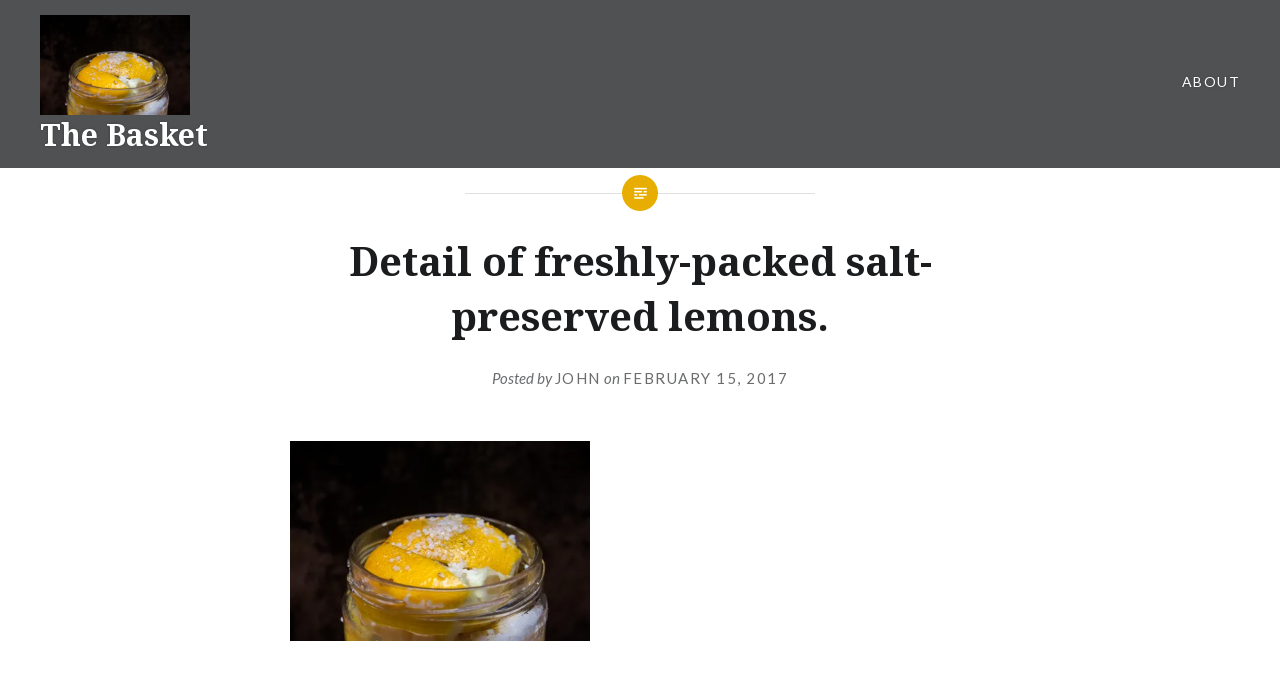

--- FILE ---
content_type: text/html; charset=UTF-8
request_url: https://thebasket.ca/making-salt-cured-lemons/img_9954/
body_size: 39768
content:
<!DOCTYPE html>
<html lang="en-CA">
<head>
<meta charset="UTF-8">
<meta name="viewport" content="width=device-width, initial-scale=1">
<link rel="profile" href="http://gmpg.org/xfn/11">
<link rel="pingback" href="https://thebasket.ca/xmlrpc.php">

<meta name='robots' content='index, follow, max-image-preview:large, max-snippet:-1, max-video-preview:-1' />
	<style>img:is([sizes="auto" i], [sizes^="auto," i]) { contain-intrinsic-size: 3000px 1500px }</style>
	<!-- Jetpack Site Verification Tags -->
<meta name="p:domain_verify" content="f8c8cfa346aa457baa1ab3ab04cfd61c" />

	<!-- This site is optimized with the Yoast SEO plugin v26.4 - https://yoast.com/wordpress/plugins/seo/ -->
	<title>Detail of freshly-packed salt-preserved lemons. &#8226; The Basket</title>
	<link rel="canonical" href="https://thebasket.ca/making-salt-cured-lemons/img_9954/" />
	<meta property="og:locale" content="en_US" />
	<meta property="og:type" content="article" />
	<meta property="og:title" content="Detail of freshly-packed salt-preserved lemons. &#8226; The Basket" />
	<meta property="og:url" content="https://thebasket.ca/making-salt-cured-lemons/img_9954/" />
	<meta property="og:site_name" content="The Basket" />
	<meta property="article:publisher" content="https://www.facebook.com/fillthebasket/" />
	<meta property="article:modified_time" content="2017-02-16T04:55:57+00:00" />
	<meta property="og:image" content="https://thebasket.ca/making-salt-cured-lemons/img_9954" />
	<meta property="og:image:width" content="1024" />
	<meta property="og:image:height" content="683" />
	<meta property="og:image:type" content="image/jpeg" />
	<meta name="twitter:card" content="summary_large_image" />
	<meta name="twitter:site" content="@fill_the_basket" />
	<script type="application/ld+json" class="yoast-schema-graph">{"@context":"https://schema.org","@graph":[{"@type":"WebPage","@id":"https://thebasket.ca/making-salt-cured-lemons/img_9954/","url":"https://thebasket.ca/making-salt-cured-lemons/img_9954/","name":"Detail of freshly-packed salt-preserved lemons. &#8226; The Basket","isPartOf":{"@id":"https://thebasket.ca/#website"},"primaryImageOfPage":{"@id":"https://thebasket.ca/making-salt-cured-lemons/img_9954/#primaryimage"},"image":{"@id":"https://thebasket.ca/making-salt-cured-lemons/img_9954/#primaryimage"},"thumbnailUrl":"https://i0.wp.com/thebasket.ca/files/2017/02/IMG_9954.jpg?fit=3456%2C2304&ssl=1","datePublished":"2017-02-16T04:54:16+00:00","dateModified":"2017-02-16T04:55:57+00:00","breadcrumb":{"@id":"https://thebasket.ca/making-salt-cured-lemons/img_9954/#breadcrumb"},"inLanguage":"en-CA","potentialAction":[{"@type":"ReadAction","target":["https://thebasket.ca/making-salt-cured-lemons/img_9954/"]}]},{"@type":"ImageObject","inLanguage":"en-CA","@id":"https://thebasket.ca/making-salt-cured-lemons/img_9954/#primaryimage","url":"https://i0.wp.com/thebasket.ca/files/2017/02/IMG_9954.jpg?fit=3456%2C2304&ssl=1","contentUrl":"https://i0.wp.com/thebasket.ca/files/2017/02/IMG_9954.jpg?fit=3456%2C2304&ssl=1"},{"@type":"BreadcrumbList","@id":"https://thebasket.ca/making-salt-cured-lemons/img_9954/#breadcrumb","itemListElement":[{"@type":"ListItem","position":1,"name":"Home","item":"https://thebasket.ca/"},{"@type":"ListItem","position":2,"name":"Making Salt-Cured Lemons","item":"http://thebasket.ca/making-salt-cured-lemons/"},{"@type":"ListItem","position":3,"name":"Detail of freshly-packed salt-preserved lemons."}]},{"@type":"WebSite","@id":"https://thebasket.ca/#website","url":"https://thebasket.ca/","name":"The Basket","description":"Gardening, canning, preserving, and whatever else it takes to fill a Christmas gift exchange basket.","potentialAction":[{"@type":"SearchAction","target":{"@type":"EntryPoint","urlTemplate":"https://thebasket.ca/?s={search_term_string}"},"query-input":{"@type":"PropertyValueSpecification","valueRequired":true,"valueName":"search_term_string"}}],"inLanguage":"en-CA"}]}</script>
	<!-- / Yoast SEO plugin. -->


<link rel='dns-prefetch' href='//stats.wp.com' />
<link rel='dns-prefetch' href='//fonts.googleapis.com' />
<link rel='dns-prefetch' href='//v0.wordpress.com' />
<link rel='preconnect' href='//i0.wp.com' />
<link rel="alternate" type="application/rss+xml" title="The Basket &raquo; Feed" href="https://thebasket.ca/feed/" />
<link rel="alternate" type="application/rss+xml" title="The Basket &raquo; Comments Feed" href="https://thebasket.ca/comments/feed/" />
<link rel="alternate" type="application/rss+xml" title="The Basket &raquo; Detail of freshly-packed salt-preserved lemons. Comments Feed" href="https://thebasket.ca/making-salt-cured-lemons/img_9954/feed/" />
		<!-- This site uses the Google Analytics by MonsterInsights plugin v9.10.0 - Using Analytics tracking - https://www.monsterinsights.com/ -->
		<!-- Note: MonsterInsights is not currently configured on this site. The site owner needs to authenticate with Google Analytics in the MonsterInsights settings panel. -->
					<!-- No tracking code set -->
				<!-- / Google Analytics by MonsterInsights -->
		<script type="text/javascript">
/* <![CDATA[ */
window._wpemojiSettings = {"baseUrl":"https:\/\/s.w.org\/images\/core\/emoji\/16.0.1\/72x72\/","ext":".png","svgUrl":"https:\/\/s.w.org\/images\/core\/emoji\/16.0.1\/svg\/","svgExt":".svg","source":{"concatemoji":"https:\/\/thebasket.ca\/wp-includes\/js\/wp-emoji-release.min.js?ver=6.8.3"}};
/*! This file is auto-generated */
!function(s,n){var o,i,e;function c(e){try{var t={supportTests:e,timestamp:(new Date).valueOf()};sessionStorage.setItem(o,JSON.stringify(t))}catch(e){}}function p(e,t,n){e.clearRect(0,0,e.canvas.width,e.canvas.height),e.fillText(t,0,0);var t=new Uint32Array(e.getImageData(0,0,e.canvas.width,e.canvas.height).data),a=(e.clearRect(0,0,e.canvas.width,e.canvas.height),e.fillText(n,0,0),new Uint32Array(e.getImageData(0,0,e.canvas.width,e.canvas.height).data));return t.every(function(e,t){return e===a[t]})}function u(e,t){e.clearRect(0,0,e.canvas.width,e.canvas.height),e.fillText(t,0,0);for(var n=e.getImageData(16,16,1,1),a=0;a<n.data.length;a++)if(0!==n.data[a])return!1;return!0}function f(e,t,n,a){switch(t){case"flag":return n(e,"\ud83c\udff3\ufe0f\u200d\u26a7\ufe0f","\ud83c\udff3\ufe0f\u200b\u26a7\ufe0f")?!1:!n(e,"\ud83c\udde8\ud83c\uddf6","\ud83c\udde8\u200b\ud83c\uddf6")&&!n(e,"\ud83c\udff4\udb40\udc67\udb40\udc62\udb40\udc65\udb40\udc6e\udb40\udc67\udb40\udc7f","\ud83c\udff4\u200b\udb40\udc67\u200b\udb40\udc62\u200b\udb40\udc65\u200b\udb40\udc6e\u200b\udb40\udc67\u200b\udb40\udc7f");case"emoji":return!a(e,"\ud83e\udedf")}return!1}function g(e,t,n,a){var r="undefined"!=typeof WorkerGlobalScope&&self instanceof WorkerGlobalScope?new OffscreenCanvas(300,150):s.createElement("canvas"),o=r.getContext("2d",{willReadFrequently:!0}),i=(o.textBaseline="top",o.font="600 32px Arial",{});return e.forEach(function(e){i[e]=t(o,e,n,a)}),i}function t(e){var t=s.createElement("script");t.src=e,t.defer=!0,s.head.appendChild(t)}"undefined"!=typeof Promise&&(o="wpEmojiSettingsSupports",i=["flag","emoji"],n.supports={everything:!0,everythingExceptFlag:!0},e=new Promise(function(e){s.addEventListener("DOMContentLoaded",e,{once:!0})}),new Promise(function(t){var n=function(){try{var e=JSON.parse(sessionStorage.getItem(o));if("object"==typeof e&&"number"==typeof e.timestamp&&(new Date).valueOf()<e.timestamp+604800&&"object"==typeof e.supportTests)return e.supportTests}catch(e){}return null}();if(!n){if("undefined"!=typeof Worker&&"undefined"!=typeof OffscreenCanvas&&"undefined"!=typeof URL&&URL.createObjectURL&&"undefined"!=typeof Blob)try{var e="postMessage("+g.toString()+"("+[JSON.stringify(i),f.toString(),p.toString(),u.toString()].join(",")+"));",a=new Blob([e],{type:"text/javascript"}),r=new Worker(URL.createObjectURL(a),{name:"wpTestEmojiSupports"});return void(r.onmessage=function(e){c(n=e.data),r.terminate(),t(n)})}catch(e){}c(n=g(i,f,p,u))}t(n)}).then(function(e){for(var t in e)n.supports[t]=e[t],n.supports.everything=n.supports.everything&&n.supports[t],"flag"!==t&&(n.supports.everythingExceptFlag=n.supports.everythingExceptFlag&&n.supports[t]);n.supports.everythingExceptFlag=n.supports.everythingExceptFlag&&!n.supports.flag,n.DOMReady=!1,n.readyCallback=function(){n.DOMReady=!0}}).then(function(){return e}).then(function(){var e;n.supports.everything||(n.readyCallback(),(e=n.source||{}).concatemoji?t(e.concatemoji):e.wpemoji&&e.twemoji&&(t(e.twemoji),t(e.wpemoji)))}))}((window,document),window._wpemojiSettings);
/* ]]> */
</script>
<style id='wp-emoji-styles-inline-css' type='text/css'>

	img.wp-smiley, img.emoji {
		display: inline !important;
		border: none !important;
		box-shadow: none !important;
		height: 1em !important;
		width: 1em !important;
		margin: 0 0.07em !important;
		vertical-align: -0.1em !important;
		background: none !important;
		padding: 0 !important;
	}
</style>
<link rel='stylesheet' id='wp-block-library-css' href='https://thebasket.ca/wp-includes/css/dist/block-library/style.min.css?ver=6.8.3' type='text/css' media='all' />
<style id='classic-theme-styles-inline-css' type='text/css'>
/*! This file is auto-generated */
.wp-block-button__link{color:#fff;background-color:#32373c;border-radius:9999px;box-shadow:none;text-decoration:none;padding:calc(.667em + 2px) calc(1.333em + 2px);font-size:1.125em}.wp-block-file__button{background:#32373c;color:#fff;text-decoration:none}
</style>
<link rel='stylesheet' id='mediaelement-css' href='https://thebasket.ca/wp-includes/js/mediaelement/mediaelementplayer-legacy.min.css?ver=4.2.17' type='text/css' media='all' />
<link rel='stylesheet' id='wp-mediaelement-css' href='https://thebasket.ca/wp-includes/js/mediaelement/wp-mediaelement.min.css?ver=6.8.3' type='text/css' media='all' />
<style id='jetpack-sharing-buttons-style-inline-css' type='text/css'>
.jetpack-sharing-buttons__services-list{display:flex;flex-direction:row;flex-wrap:wrap;gap:0;list-style-type:none;margin:5px;padding:0}.jetpack-sharing-buttons__services-list.has-small-icon-size{font-size:12px}.jetpack-sharing-buttons__services-list.has-normal-icon-size{font-size:16px}.jetpack-sharing-buttons__services-list.has-large-icon-size{font-size:24px}.jetpack-sharing-buttons__services-list.has-huge-icon-size{font-size:36px}@media print{.jetpack-sharing-buttons__services-list{display:none!important}}.editor-styles-wrapper .wp-block-jetpack-sharing-buttons{gap:0;padding-inline-start:0}ul.jetpack-sharing-buttons__services-list.has-background{padding:1.25em 2.375em}
</style>
<style id='global-styles-inline-css' type='text/css'>
:root{--wp--preset--aspect-ratio--square: 1;--wp--preset--aspect-ratio--4-3: 4/3;--wp--preset--aspect-ratio--3-4: 3/4;--wp--preset--aspect-ratio--3-2: 3/2;--wp--preset--aspect-ratio--2-3: 2/3;--wp--preset--aspect-ratio--16-9: 16/9;--wp--preset--aspect-ratio--9-16: 9/16;--wp--preset--color--black: #000000;--wp--preset--color--cyan-bluish-gray: #abb8c3;--wp--preset--color--white: #ffffff;--wp--preset--color--pale-pink: #f78da7;--wp--preset--color--vivid-red: #cf2e2e;--wp--preset--color--luminous-vivid-orange: #ff6900;--wp--preset--color--luminous-vivid-amber: #fcb900;--wp--preset--color--light-green-cyan: #7bdcb5;--wp--preset--color--vivid-green-cyan: #00d084;--wp--preset--color--pale-cyan-blue: #8ed1fc;--wp--preset--color--vivid-cyan-blue: #0693e3;--wp--preset--color--vivid-purple: #9b51e0;--wp--preset--gradient--vivid-cyan-blue-to-vivid-purple: linear-gradient(135deg,rgba(6,147,227,1) 0%,rgb(155,81,224) 100%);--wp--preset--gradient--light-green-cyan-to-vivid-green-cyan: linear-gradient(135deg,rgb(122,220,180) 0%,rgb(0,208,130) 100%);--wp--preset--gradient--luminous-vivid-amber-to-luminous-vivid-orange: linear-gradient(135deg,rgba(252,185,0,1) 0%,rgba(255,105,0,1) 100%);--wp--preset--gradient--luminous-vivid-orange-to-vivid-red: linear-gradient(135deg,rgba(255,105,0,1) 0%,rgb(207,46,46) 100%);--wp--preset--gradient--very-light-gray-to-cyan-bluish-gray: linear-gradient(135deg,rgb(238,238,238) 0%,rgb(169,184,195) 100%);--wp--preset--gradient--cool-to-warm-spectrum: linear-gradient(135deg,rgb(74,234,220) 0%,rgb(151,120,209) 20%,rgb(207,42,186) 40%,rgb(238,44,130) 60%,rgb(251,105,98) 80%,rgb(254,248,76) 100%);--wp--preset--gradient--blush-light-purple: linear-gradient(135deg,rgb(255,206,236) 0%,rgb(152,150,240) 100%);--wp--preset--gradient--blush-bordeaux: linear-gradient(135deg,rgb(254,205,165) 0%,rgb(254,45,45) 50%,rgb(107,0,62) 100%);--wp--preset--gradient--luminous-dusk: linear-gradient(135deg,rgb(255,203,112) 0%,rgb(199,81,192) 50%,rgb(65,88,208) 100%);--wp--preset--gradient--pale-ocean: linear-gradient(135deg,rgb(255,245,203) 0%,rgb(182,227,212) 50%,rgb(51,167,181) 100%);--wp--preset--gradient--electric-grass: linear-gradient(135deg,rgb(202,248,128) 0%,rgb(113,206,126) 100%);--wp--preset--gradient--midnight: linear-gradient(135deg,rgb(2,3,129) 0%,rgb(40,116,252) 100%);--wp--preset--font-size--small: 13px;--wp--preset--font-size--medium: 20px;--wp--preset--font-size--large: 36px;--wp--preset--font-size--x-large: 42px;--wp--preset--spacing--20: 0.44rem;--wp--preset--spacing--30: 0.67rem;--wp--preset--spacing--40: 1rem;--wp--preset--spacing--50: 1.5rem;--wp--preset--spacing--60: 2.25rem;--wp--preset--spacing--70: 3.38rem;--wp--preset--spacing--80: 5.06rem;--wp--preset--shadow--natural: 6px 6px 9px rgba(0, 0, 0, 0.2);--wp--preset--shadow--deep: 12px 12px 50px rgba(0, 0, 0, 0.4);--wp--preset--shadow--sharp: 6px 6px 0px rgba(0, 0, 0, 0.2);--wp--preset--shadow--outlined: 6px 6px 0px -3px rgba(255, 255, 255, 1), 6px 6px rgba(0, 0, 0, 1);--wp--preset--shadow--crisp: 6px 6px 0px rgba(0, 0, 0, 1);}:where(.is-layout-flex){gap: 0.5em;}:where(.is-layout-grid){gap: 0.5em;}body .is-layout-flex{display: flex;}.is-layout-flex{flex-wrap: wrap;align-items: center;}.is-layout-flex > :is(*, div){margin: 0;}body .is-layout-grid{display: grid;}.is-layout-grid > :is(*, div){margin: 0;}:where(.wp-block-columns.is-layout-flex){gap: 2em;}:where(.wp-block-columns.is-layout-grid){gap: 2em;}:where(.wp-block-post-template.is-layout-flex){gap: 1.25em;}:where(.wp-block-post-template.is-layout-grid){gap: 1.25em;}.has-black-color{color: var(--wp--preset--color--black) !important;}.has-cyan-bluish-gray-color{color: var(--wp--preset--color--cyan-bluish-gray) !important;}.has-white-color{color: var(--wp--preset--color--white) !important;}.has-pale-pink-color{color: var(--wp--preset--color--pale-pink) !important;}.has-vivid-red-color{color: var(--wp--preset--color--vivid-red) !important;}.has-luminous-vivid-orange-color{color: var(--wp--preset--color--luminous-vivid-orange) !important;}.has-luminous-vivid-amber-color{color: var(--wp--preset--color--luminous-vivid-amber) !important;}.has-light-green-cyan-color{color: var(--wp--preset--color--light-green-cyan) !important;}.has-vivid-green-cyan-color{color: var(--wp--preset--color--vivid-green-cyan) !important;}.has-pale-cyan-blue-color{color: var(--wp--preset--color--pale-cyan-blue) !important;}.has-vivid-cyan-blue-color{color: var(--wp--preset--color--vivid-cyan-blue) !important;}.has-vivid-purple-color{color: var(--wp--preset--color--vivid-purple) !important;}.has-black-background-color{background-color: var(--wp--preset--color--black) !important;}.has-cyan-bluish-gray-background-color{background-color: var(--wp--preset--color--cyan-bluish-gray) !important;}.has-white-background-color{background-color: var(--wp--preset--color--white) !important;}.has-pale-pink-background-color{background-color: var(--wp--preset--color--pale-pink) !important;}.has-vivid-red-background-color{background-color: var(--wp--preset--color--vivid-red) !important;}.has-luminous-vivid-orange-background-color{background-color: var(--wp--preset--color--luminous-vivid-orange) !important;}.has-luminous-vivid-amber-background-color{background-color: var(--wp--preset--color--luminous-vivid-amber) !important;}.has-light-green-cyan-background-color{background-color: var(--wp--preset--color--light-green-cyan) !important;}.has-vivid-green-cyan-background-color{background-color: var(--wp--preset--color--vivid-green-cyan) !important;}.has-pale-cyan-blue-background-color{background-color: var(--wp--preset--color--pale-cyan-blue) !important;}.has-vivid-cyan-blue-background-color{background-color: var(--wp--preset--color--vivid-cyan-blue) !important;}.has-vivid-purple-background-color{background-color: var(--wp--preset--color--vivid-purple) !important;}.has-black-border-color{border-color: var(--wp--preset--color--black) !important;}.has-cyan-bluish-gray-border-color{border-color: var(--wp--preset--color--cyan-bluish-gray) !important;}.has-white-border-color{border-color: var(--wp--preset--color--white) !important;}.has-pale-pink-border-color{border-color: var(--wp--preset--color--pale-pink) !important;}.has-vivid-red-border-color{border-color: var(--wp--preset--color--vivid-red) !important;}.has-luminous-vivid-orange-border-color{border-color: var(--wp--preset--color--luminous-vivid-orange) !important;}.has-luminous-vivid-amber-border-color{border-color: var(--wp--preset--color--luminous-vivid-amber) !important;}.has-light-green-cyan-border-color{border-color: var(--wp--preset--color--light-green-cyan) !important;}.has-vivid-green-cyan-border-color{border-color: var(--wp--preset--color--vivid-green-cyan) !important;}.has-pale-cyan-blue-border-color{border-color: var(--wp--preset--color--pale-cyan-blue) !important;}.has-vivid-cyan-blue-border-color{border-color: var(--wp--preset--color--vivid-cyan-blue) !important;}.has-vivid-purple-border-color{border-color: var(--wp--preset--color--vivid-purple) !important;}.has-vivid-cyan-blue-to-vivid-purple-gradient-background{background: var(--wp--preset--gradient--vivid-cyan-blue-to-vivid-purple) !important;}.has-light-green-cyan-to-vivid-green-cyan-gradient-background{background: var(--wp--preset--gradient--light-green-cyan-to-vivid-green-cyan) !important;}.has-luminous-vivid-amber-to-luminous-vivid-orange-gradient-background{background: var(--wp--preset--gradient--luminous-vivid-amber-to-luminous-vivid-orange) !important;}.has-luminous-vivid-orange-to-vivid-red-gradient-background{background: var(--wp--preset--gradient--luminous-vivid-orange-to-vivid-red) !important;}.has-very-light-gray-to-cyan-bluish-gray-gradient-background{background: var(--wp--preset--gradient--very-light-gray-to-cyan-bluish-gray) !important;}.has-cool-to-warm-spectrum-gradient-background{background: var(--wp--preset--gradient--cool-to-warm-spectrum) !important;}.has-blush-light-purple-gradient-background{background: var(--wp--preset--gradient--blush-light-purple) !important;}.has-blush-bordeaux-gradient-background{background: var(--wp--preset--gradient--blush-bordeaux) !important;}.has-luminous-dusk-gradient-background{background: var(--wp--preset--gradient--luminous-dusk) !important;}.has-pale-ocean-gradient-background{background: var(--wp--preset--gradient--pale-ocean) !important;}.has-electric-grass-gradient-background{background: var(--wp--preset--gradient--electric-grass) !important;}.has-midnight-gradient-background{background: var(--wp--preset--gradient--midnight) !important;}.has-small-font-size{font-size: var(--wp--preset--font-size--small) !important;}.has-medium-font-size{font-size: var(--wp--preset--font-size--medium) !important;}.has-large-font-size{font-size: var(--wp--preset--font-size--large) !important;}.has-x-large-font-size{font-size: var(--wp--preset--font-size--x-large) !important;}
:where(.wp-block-post-template.is-layout-flex){gap: 1.25em;}:where(.wp-block-post-template.is-layout-grid){gap: 1.25em;}
:where(.wp-block-columns.is-layout-flex){gap: 2em;}:where(.wp-block-columns.is-layout-grid){gap: 2em;}
:root :where(.wp-block-pullquote){font-size: 1.5em;line-height: 1.6;}
</style>
<link rel='stylesheet' id='genericons-css' href='https://thebasket.ca/wp-content/plugins/jetpack/_inc/genericons/genericons/genericons.css?ver=3.1' type='text/css' media='all' />
<link rel='stylesheet' id='dyad-fonts-css' href='https://fonts.googleapis.com/css?family=Lato%3A400%2C400italic%2C700%2C700italic%7CNoto+Serif%3A400%2C400italic%2C700%2C700italic&#038;subset=latin%2Clatin-ext' type='text/css' media='all' />
<link rel='stylesheet' id='dyad-style-css' href='https://thebasket.ca/wp-content/themes/dyad/style.css?ver=6.8.3' type='text/css' media='all' />
<link rel='stylesheet' id='jetpack-subscriptions-css' href='https://thebasket.ca/wp-content/plugins/jetpack/_inc/build/subscriptions/subscriptions.min.css?ver=15.2' type='text/css' media='all' />
<script type="text/javascript" src="https://thebasket.ca/wp-includes/js/jquery/jquery.min.js?ver=3.7.1" id="jquery-core-js"></script>
<script type="text/javascript" src="https://thebasket.ca/wp-includes/js/jquery/jquery-migrate.min.js?ver=3.4.1" id="jquery-migrate-js"></script>
<link rel="https://api.w.org/" href="https://thebasket.ca/wp-json/" /><link rel="alternate" title="JSON" type="application/json" href="https://thebasket.ca/wp-json/wp/v2/media/43" /><link rel="EditURI" type="application/rsd+xml" title="RSD" href="https://thebasket.ca/xmlrpc.php?rsd" />
<meta name="generator" content="WordPress 6.8.3" />
<link rel='shortlink' href='https://wp.me/a8mt86-H' />
<link rel="alternate" title="oEmbed (JSON)" type="application/json+oembed" href="https://thebasket.ca/wp-json/oembed/1.0/embed?url=https%3A%2F%2Fthebasket.ca%2Fmaking-salt-cured-lemons%2Fimg_9954%2F" />
<link rel="alternate" title="oEmbed (XML)" type="text/xml+oembed" href="https://thebasket.ca/wp-json/oembed/1.0/embed?url=https%3A%2F%2Fthebasket.ca%2Fmaking-salt-cured-lemons%2Fimg_9954%2F&#038;format=xml" />
	<style>img#wpstats{display:none}</style>
		</head>

<body class="attachment wp-singular attachment-template-default single single-attachment postid-43 attachmentid-43 attachment-jpeg wp-theme-dyad is-singular no-js">
<div id="page" class="hfeed site">
	<a class="skip-link screen-reader-text" href="#content">Skip to content</a>

	<header id="masthead" class="site-header" role="banner">
		<div class="site-branding">
			<a href="https://thebasket.ca/" class="site-logo-link" rel="home" itemprop="url"><img width="450" height="300" src="https://i0.wp.com/thebasket.ca/files/2017/02/IMG_9954.jpg?fit=450%2C300&amp;ssl=1" class="site-logo attachment-dyad-site-logo" alt="" data-size="dyad-site-logo" itemprop="logo" decoding="async" fetchpriority="high" srcset="https://i0.wp.com/thebasket.ca/files/2017/02/IMG_9954.jpg?w=3456&amp;ssl=1 3456w, https://i0.wp.com/thebasket.ca/files/2017/02/IMG_9954.jpg?resize=300%2C200&amp;ssl=1 300w, https://i0.wp.com/thebasket.ca/files/2017/02/IMG_9954.jpg?resize=768%2C512&amp;ssl=1 768w, https://i0.wp.com/thebasket.ca/files/2017/02/IMG_9954.jpg?resize=1024%2C683&amp;ssl=1 1024w, https://i0.wp.com/thebasket.ca/files/2017/02/IMG_9954.jpg?resize=960%2C640&amp;ssl=1 960w, https://i0.wp.com/thebasket.ca/files/2017/02/IMG_9954.jpg?resize=450%2C300&amp;ssl=1 450w, https://i0.wp.com/thebasket.ca/files/2017/02/IMG_9954.jpg?w=2000&amp;ssl=1 2000w, https://i0.wp.com/thebasket.ca/files/2017/02/IMG_9954.jpg?w=3000&amp;ssl=1 3000w" sizes="(max-width: 450px) 100vw, 450px" /></a>			<h1 class="site-title">
				<a href="https://thebasket.ca/" rel="home">
					The Basket				</a>
			</h1>
			<p class="site-description">Gardening, canning, preserving, and whatever else it takes to fill a Christmas gift exchange basket.</p>
		</div><!-- .site-branding -->

		<nav id="site-navigation" class="main-navigation" role="navigation">
			<button class="menu-toggle" aria-controls="primary-menu" aria-expanded="false">Menu</button>
			<div class="primary-menu"><ul id="primary-menu" class="menu"><li id="menu-item-26" class="menu-item menu-item-type-post_type menu-item-object-page menu-item-26"><a href="https://thebasket.ca/about/">About</a></li>
</ul></div>		</nav>

	</header><!-- #masthead -->

	<div class="site-inner">

		
		<div id="content" class="site-content">

	<main id="primary" class="content-area" role="main">

		
			
<article id="post-43" class="post-43 attachment type-attachment status-inherit hentry">
	

	<div class="entry-inner">

		<header class="entry-header">
			<div class="entry-meta">
							</div><!-- .entry-meta -->

			<h1 class="entry-title">Detail of freshly-packed salt-preserved lemons.</h1>
			<div class="entry-posted">
				<div class="posted-info"><span class="byline">Posted by <span class="author vcard"><a class="url fn n" href="https://thebasket.ca/author/john/">John</a></span></span> on <span class="posted-on"><a href="https://thebasket.ca/making-salt-cured-lemons/img_9954/" rel="bookmark"><time class="entry-date published" datetime="2017-02-15T23:54:16-05:00">February 15, 2017</time><time class="updated" datetime="2017-02-15T23:55:57-05:00">February 15, 2017</time></a></span></div>			</div><!-- .entry-posted -->
		</header><!-- .entry-header -->

		<div class="entry-content">
			<p class="attachment"><a href="https://i0.wp.com/thebasket.ca/files/2017/02/IMG_9954.jpg?ssl=1"><img decoding="async" width="300" height="200" src="https://i0.wp.com/thebasket.ca/files/2017/02/IMG_9954.jpg?fit=300%2C200&amp;ssl=1" class="attachment-medium size-medium" alt="" srcset="https://i0.wp.com/thebasket.ca/files/2017/02/IMG_9954.jpg?w=3456&amp;ssl=1 3456w, https://i0.wp.com/thebasket.ca/files/2017/02/IMG_9954.jpg?resize=300%2C200&amp;ssl=1 300w, https://i0.wp.com/thebasket.ca/files/2017/02/IMG_9954.jpg?resize=768%2C512&amp;ssl=1 768w, https://i0.wp.com/thebasket.ca/files/2017/02/IMG_9954.jpg?resize=1024%2C683&amp;ssl=1 1024w, https://i0.wp.com/thebasket.ca/files/2017/02/IMG_9954.jpg?resize=960%2C640&amp;ssl=1 960w, https://i0.wp.com/thebasket.ca/files/2017/02/IMG_9954.jpg?resize=450%2C300&amp;ssl=1 450w, https://i0.wp.com/thebasket.ca/files/2017/02/IMG_9954.jpg?w=2000&amp;ssl=1 2000w, https://i0.wp.com/thebasket.ca/files/2017/02/IMG_9954.jpg?w=3000&amp;ssl=1 3000w" sizes="(max-width: 300px) 100vw, 300px" /></a></p>
					</div><!-- .entry-content -->

			</div><!-- .entry-inner -->
</article><!-- #post-## -->


			
	<nav class="navigation post-navigation" aria-label="Posts">
		<h2 class="screen-reader-text">Post navigation</h2>
		<div class="nav-links"><div class="nav-previous"><a href="https://thebasket.ca/making-salt-cured-lemons/" rel="prev"><div class="nav-previous"><span class="nav-subtitle">Previous Post</span> <span class="nav-title">Making Salt-Cured Lemons</span></div></a></div></div>
	</nav>
		
		
<div class="comments-area-wrapper">

	<div id="comments" class="comments-area">

		
		
		
			<div id="respond" class="comment-respond">
		<h3 id="reply-title" class="comment-reply-title">Leave a Reply <small><a rel="nofollow" id="cancel-comment-reply-link" href="/making-salt-cured-lemons/img_9954/#respond" style="display:none;">Cancel reply</a></small></h3><form action="https://thebasket.ca/wp-comments-post.php" method="post" id="commentform" class="comment-form"><p class="comment-notes"><span id="email-notes">Your email address will not be published.</span> <span class="required-field-message">Required fields are marked <span class="required">*</span></span></p><p class="comment-form-comment"><label for="comment">Comment <span class="required">*</span></label> <textarea id="comment" name="comment" cols="45" rows="8" maxlength="65525" required></textarea></p><p class="comment-form-author"><label for="author">Name <span class="required">*</span></label> <input id="author" name="author" type="text" value="" size="30" maxlength="245" autocomplete="name" required /></p>
<p class="comment-form-email"><label for="email">Email <span class="required">*</span></label> <input id="email" name="email" type="email" value="" size="30" maxlength="100" aria-describedby="email-notes" autocomplete="email" required /></p>
<p class="comment-form-url"><label for="url">Website</label> <input id="url" name="url" type="url" value="" size="30" maxlength="200" autocomplete="url" /></p>
<p class="form-submit"><input name="submit" type="submit" id="submit" class="submit" value="Post Comment" /> <input type='hidden' name='comment_post_ID' value='43' id='comment_post_ID' />
<input type='hidden' name='comment_parent' id='comment_parent' value='0' />
</p><p style="display: none;"><input type="hidden" id="akismet_comment_nonce" name="akismet_comment_nonce" value="87b2c25cb5" /></p><p style="display: none !important;" class="akismet-fields-container" data-prefix="ak_"><label>&#916;<textarea name="ak_hp_textarea" cols="45" rows="8" maxlength="100"></textarea></label><input type="hidden" id="ak_js_1" name="ak_js" value="208"/><script>document.getElementById( "ak_js_1" ).setAttribute( "value", ( new Date() ).getTime() );</script></p></form>	</div><!-- #respond -->
	
	</div><!-- #comments -->
</div><!-- .comments-area-wrapper -->

	</main><!-- #primary -->


		</div><!-- #content -->

		<footer id="colophon" class="site-footer" role="contentinfo">
			
				<div class="widget-area widgets-four" role="complementary">
					<div class="grid-container">
						<aside id="search-2" class="widget widget_search"><form role="search" method="get" class="search-form" action="https://thebasket.ca/">
				<label>
					<span class="screen-reader-text">Search for:</span>
					<input type="search" class="search-field" placeholder="Search &hellip;" value="" name="s" />
				</label>
				<input type="submit" class="search-submit" value="Search" />
			</form></aside><aside id="blog_subscription-2" class="widget widget_blog_subscription jetpack_subscription_widget"><h3 class="widget-title">Subscribe by Email</h3>
			<div class="wp-block-jetpack-subscriptions__container">
			<form action="#" method="post" accept-charset="utf-8" id="subscribe-blog-blog_subscription-2"
				data-blog="123565882"
				data-post_access_level="everybody" >
									<div id="subscribe-text"><p>Enter your email address to subscribe to this blog and receive notifications of new posts by email.</p>
</div>
										<p id="subscribe-email">
						<label id="jetpack-subscribe-label"
							class="screen-reader-text"
							for="subscribe-field-blog_subscription-2">
							Email Address						</label>
						<input type="email" name="email" autocomplete="email" required="required"
																					value=""
							id="subscribe-field-blog_subscription-2"
							placeholder="Email Address"
						/>
					</p>

					<p id="subscribe-submit"
											>
						<input type="hidden" name="action" value="subscribe"/>
						<input type="hidden" name="source" value="https://thebasket.ca/making-salt-cured-lemons/img_9954/"/>
						<input type="hidden" name="sub-type" value="widget"/>
						<input type="hidden" name="redirect_fragment" value="subscribe-blog-blog_subscription-2"/>
						<input type="hidden" id="_wpnonce" name="_wpnonce" value="4659f70e99" /><input type="hidden" name="_wp_http_referer" value="/making-salt-cured-lemons/img_9954/" />						<button type="submit"
															class="wp-block-button__link"
																					name="jetpack_subscriptions_widget"
						>
							Subscribe						</button>
					</p>
							</form>
						</div>
			
</aside><aside id="wpcom_social_media_icons_widget-2" class="widget widget_wpcom_social_media_icons_widget"><h3 class="widget-title">Social</h3><ul><li><a href="https://www.facebook.com/fillthebasket/" class="genericon genericon-facebook" target="_blank"><span class="screen-reader-text">View fillthebasket&#8217;s profile on Facebook</span></a></li><li><a href="https://twitter.com/fill_the_basket/" class="genericon genericon-twitter" target="_blank"><span class="screen-reader-text">View fill_the_basket&#8217;s profile on Twitter</span></a></li><li><a href="https://www.instagram.com/fillthebasket/" class="genericon genericon-instagram" target="_blank"><span class="screen-reader-text">View fillthebasket&#8217;s profile on Instagram</span></a></li><li><a href="https://www.pinterest.com/fillthebasket/" class="genericon genericon-pinterest" target="_blank"><span class="screen-reader-text">View fillthebasket&#8217;s profile on Pinterest</span></a></li></ul></aside><aside id="tag_cloud-2" class="widget widget_tag_cloud"><h3 class="widget-title">Tags</h3><div class="tagcloud"><a href="https://thebasket.ca/tag/alcohol/" class="tag-cloud-link tag-link-23 tag-link-position-1" style="font-size: 8pt;" aria-label="alcohol (1 item)">alcohol</a>
<a href="https://thebasket.ca/tag/bay/" class="tag-cloud-link tag-link-8 tag-link-position-2" style="font-size: 8pt;" aria-label="bay (1 item)">bay</a>
<a href="https://thebasket.ca/tag/bay-laurel/" class="tag-cloud-link tag-link-9 tag-link-position-3" style="font-size: 8pt;" aria-label="bay laurel (1 item)">bay laurel</a>
<a href="https://thebasket.ca/tag/citrus/" class="tag-cloud-link tag-link-13 tag-link-position-4" style="font-size: 22pt;" aria-label="citrus (2 items)">citrus</a>
<a href="https://thebasket.ca/tag/fij-mastery/" class="tag-cloud-link tag-link-17 tag-link-position-5" style="font-size: 8pt;" aria-label="FIJ Mastery (1 item)">FIJ Mastery</a>
<a href="https://thebasket.ca/tag/herbs/" class="tag-cloud-link tag-link-7 tag-link-position-6" style="font-size: 8pt;" aria-label="herbs (1 item)">herbs</a>
<a href="https://thebasket.ca/tag/lemon/" class="tag-cloud-link tag-link-16 tag-link-position-7" style="font-size: 8pt;" aria-label="lemon (1 item)">lemon</a>
<a href="https://thebasket.ca/tag/limecello/" class="tag-cloud-link tag-link-20 tag-link-position-8" style="font-size: 8pt;" aria-label="limecello (1 item)">limecello</a>
<a href="https://thebasket.ca/tag/limes/" class="tag-cloud-link tag-link-21 tag-link-position-9" style="font-size: 8pt;" aria-label="limes (1 item)">limes</a>
<a href="https://thebasket.ca/tag/limoncello/" class="tag-cloud-link tag-link-19 tag-link-position-10" style="font-size: 8pt;" aria-label="limoncello (1 item)">limoncello</a>
<a href="https://thebasket.ca/tag/pest-control/" class="tag-cloud-link tag-link-6 tag-link-position-11" style="font-size: 8pt;" aria-label="pest control (1 item)">pest control</a>
<a href="https://thebasket.ca/tag/pests/" class="tag-cloud-link tag-link-4 tag-link-position-12" style="font-size: 8pt;" aria-label="pests (1 item)">pests</a>
<a href="https://thebasket.ca/tag/salt/" class="tag-cloud-link tag-link-14 tag-link-position-13" style="font-size: 8pt;" aria-label="salt (1 item)">salt</a>
<a href="https://thebasket.ca/tag/salt-preservation/" class="tag-cloud-link tag-link-15 tag-link-position-14" style="font-size: 8pt;" aria-label="salt preservation (1 item)">salt preservation</a>
<a href="https://thebasket.ca/tag/scale/" class="tag-cloud-link tag-link-5 tag-link-position-15" style="font-size: 8pt;" aria-label="scale (1 item)">scale</a>
<a href="https://thebasket.ca/tag/summer/" class="tag-cloud-link tag-link-24 tag-link-position-16" style="font-size: 8pt;" aria-label="summer (1 item)">summer</a>
<a href="https://thebasket.ca/tag/zest/" class="tag-cloud-link tag-link-22 tag-link-position-17" style="font-size: 8pt;" aria-label="zest (1 item)">zest</a></div>
</aside>
		<aside id="recent-posts-2" class="widget widget_recent_entries">
		<h3 class="widget-title">Recent Posts</h3>
		<ul>
											<li>
					<a href="https://thebasket.ca/limecello/">Limecello</a>
									</li>
											<li>
					<a href="https://thebasket.ca/making-salt-cured-lemons/">Making Salt-Cured Lemons</a>
									</li>
											<li>
					<a href="https://thebasket.ca/treat-bay-scale/">Treating Bay for Scale</a>
									</li>
					</ul>

		</aside><aside id="categories-2" class="widget widget_categories"><h3 class="widget-title">Categories</h3>
			<ul>
					<li class="cat-item cat-item-18"><a href="https://thebasket.ca/category/preserving/alcohol/">Alcohol</a>
</li>
	<li class="cat-item cat-item-12"><a href="https://thebasket.ca/category/preserving/fermenting/">Fermenting</a>
</li>
	<li class="cat-item cat-item-3"><a href="https://thebasket.ca/category/gardening/">Gardening</a>
</li>
	<li class="cat-item cat-item-11"><a href="https://thebasket.ca/category/preserving/">Preserving</a>
</li>
			</ul>

			</aside><aside id="archives-2" class="widget widget_archive"><h3 class="widget-title">Archives</h3>
			<ul>
					<li><a href='https://thebasket.ca/2017/02/'>February 2017</a></li>
			</ul>

			</aside>					</div><!-- .grid-container -->
				</div><!-- #secondary -->

			
			<div class="footer-bottom-info has-social-menu">
				<div class="social-links"><ul id="menu-social-items" class="social-links-items"><li id="menu-item-29" class="menu-item menu-item-type-custom menu-item-object-custom menu-item-29"><a href="https://www.instagram.com/fillthebasket/"><span class="screen-reader-text">Instagram</span></a></li>
<li id="menu-item-28" class="menu-item menu-item-type-custom menu-item-object-custom menu-item-28"><a href="https://www.facebook.com/fillthebasket/"><span class="screen-reader-text">Facebook</span></a></li>
<li id="menu-item-27" class="menu-item menu-item-type-custom menu-item-object-custom menu-item-27"><a href="https://twitter.com/fill_the_basket"><span class="screen-reader-text">Twitter</span></a></li>
<li id="menu-item-30" class="menu-item menu-item-type-custom menu-item-object-custom menu-item-30"><a href="https://www.pinterest.com/fillthebasket/"><span class="screen-reader-text">Pinterest</span></a></li>
</ul></div>
				<div class="site-info">
					<a href="http://wordpress.org/">Proudly powered by WordPress</a>
					<span class="sep"> | </span>
					Theme: Dyad by <a href="http://wordpress.com/themes/dyad/" rel="designer">WordPress.com</a>.				</div><!-- .site-info -->
			</div><!-- .footer-bottom-info -->

		</footer><!-- #colophon -->

	</div><!-- .site-inner -->
</div><!-- #page -->

<script type="speculationrules">
{"prefetch":[{"source":"document","where":{"and":[{"href_matches":"\/*"},{"not":{"href_matches":["\/wp-*.php","\/wp-admin\/*","\/files\/*","\/wp-content\/*","\/wp-content\/plugins\/*","\/wp-content\/themes\/dyad\/*","\/*\\?(.+)"]}},{"not":{"selector_matches":"a[rel~=\"nofollow\"]"}},{"not":{"selector_matches":".no-prefetch, .no-prefetch a"}}]},"eagerness":"conservative"}]}
</script>
<link rel='stylesheet' id='jetpack_social_media_icons_widget-css' href='https://thebasket.ca/wp-content/plugins/jetpack/modules/widgets/social-media-icons/style.css?ver=20150602' type='text/css' media='all' />
<script type="text/javascript" src="https://thebasket.ca/wp-includes/js/imagesloaded.min.js?ver=5.0.0" id="imagesloaded-js"></script>
<script type="text/javascript" src="https://thebasket.ca/wp-content/themes/dyad/js/navigation.js?ver=20120206" id="dyad-navigation-js"></script>
<script type="text/javascript" src="https://thebasket.ca/wp-content/themes/dyad/js/skip-link-focus-fix.js?ver=20130115" id="dyad-skip-link-focus-fix-js"></script>
<script type="text/javascript" src="https://thebasket.ca/wp-includes/js/comment-reply.min.js?ver=6.8.3" id="comment-reply-js" async="async" data-wp-strategy="async"></script>
<script type="text/javascript" src="https://thebasket.ca/wp-includes/js/masonry.min.js?ver=4.2.2" id="masonry-js"></script>
<script type="text/javascript" src="https://thebasket.ca/wp-content/themes/dyad/js/global.js?ver=20151204" id="dyad-global-js"></script>
<script type="text/javascript" id="jetpack-stats-js-before">
/* <![CDATA[ */
_stq = window._stq || [];
_stq.push([ "view", JSON.parse("{\"v\":\"ext\",\"blog\":\"123565882\",\"post\":\"43\",\"tz\":\"-5\",\"srv\":\"thebasket.ca\",\"j\":\"1:15.2\"}") ]);
_stq.push([ "clickTrackerInit", "123565882", "43" ]);
/* ]]> */
</script>
<script type="text/javascript" src="https://stats.wp.com/e-202601.js" id="jetpack-stats-js" defer="defer" data-wp-strategy="defer"></script>
<script defer type="text/javascript" src="https://thebasket.ca/wp-content/plugins/akismet/_inc/akismet-frontend.js?ver=1764294843" id="akismet-frontend-js"></script>

</body>
</html>
